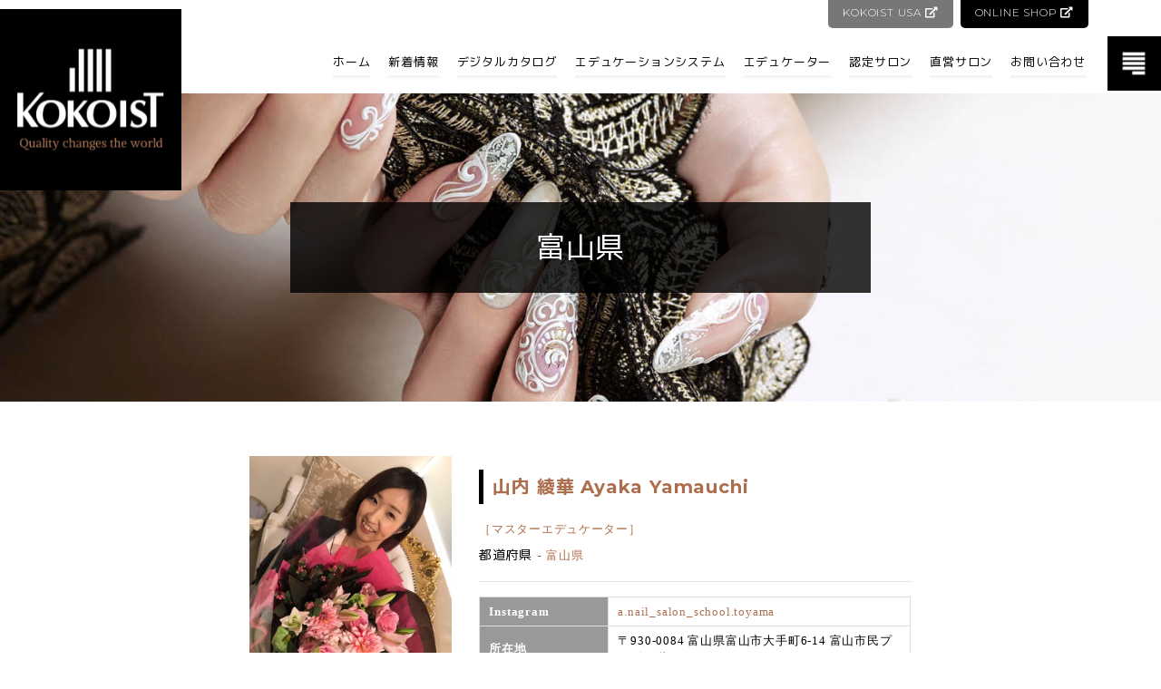

--- FILE ---
content_type: text/html; charset=UTF-8
request_url: https://kokoist.com/educators/state/toyama/
body_size: 9392
content:
<!doctype html>
<html lang="ja">
<head>
  <!-- Required meta tags -->
  <meta charset="utf-8">
  <meta name="viewport" content="width=device-width, initial-scale=1, shrink-to-fit=no">
  <meta name="p:domain_verify" content="427e50cc8d3062c955038b6fb90dc84e"/>
  
  <meta name="description" content="プロが選ぶ、熟練ネイリストが開発したネイルプロダクツ、長年のサロンワークから導き出されたジェルシステムの答え、それがKOKOISTです。サロンワークでより使いやすく、お客様の喜びがより長く。プロネイリストである柏木KOKOのこだわりを凝縮した製品は、ネイルに関わる全ての方にきっとご満足いただけるはずです。">
  <link rel="stylesheet" href="https://use.fontawesome.com/releases/v5.3.1/css/all.css" integrity="sha384-mzrmE5qonljUremFsqc01SB46JvROS7bZs3IO2EmfFsd15uHvIt+Y8vEf7N7fWAU" crossorigin="anonymous">
  <link rel="stylesheet" href="https://kokoist.com/wp-content/themes/kokoist2020/css/slick.css">
  <!-- Bootstrap + Original CSS -->
  <link rel="stylesheet" href="https://kokoist.com/wp-content/themes/kokoist2020/css/style.css?20251209-1945">
  <link rel="stylesheet" href="https://kokoist.com/wp-content/themes/kokoist2020/css/customised.css?20251209-1945">
  	<style>img:is([sizes="auto" i], [sizes^="auto," i]) { contain-intrinsic-size: 3000px 1500px }</style>
	
		<!-- All in One SEO 4.8.9 - aioseo.com -->
		<title>富山県 | JNA検定対応・業務用ジェルネイル KOKOIST - ココイスト</title>
	<meta name="robots" content="max-image-preview:large" />
	<link rel="canonical" href="https://kokoist.com/educators/state/toyama/" />
	<meta name="generator" content="All in One SEO (AIOSEO) 4.8.9" />
		<script type="application/ld+json" class="aioseo-schema">
			{"@context":"https:\/\/schema.org","@graph":[{"@type":"BreadcrumbList","@id":"https:\/\/kokoist.com\/educators\/state\/toyama\/#breadcrumblist","itemListElement":[{"@type":"ListItem","@id":"https:\/\/kokoist.com#listItem","position":1,"name":"\u30db\u30fc\u30e0","item":"https:\/\/kokoist.com","nextItem":{"@type":"ListItem","@id":"https:\/\/kokoist.com\/educators\/state\/toyama\/#listItem","name":"\u5bcc\u5c71\u770c"}},{"@type":"ListItem","@id":"https:\/\/kokoist.com\/educators\/state\/toyama\/#listItem","position":2,"name":"\u5bcc\u5c71\u770c","previousItem":{"@type":"ListItem","@id":"https:\/\/kokoist.com#listItem","name":"\u30db\u30fc\u30e0"}}]},{"@type":"CollectionPage","@id":"https:\/\/kokoist.com\/educators\/state\/toyama\/#collectionpage","url":"https:\/\/kokoist.com\/educators\/state\/toyama\/","name":"\u5bcc\u5c71\u770c | JNA\u691c\u5b9a\u5bfe\u5fdc\u30fb\u696d\u52d9\u7528\u30b8\u30a7\u30eb\u30cd\u30a4\u30eb KOKOIST - \u30b3\u30b3\u30a4\u30b9\u30c8","inLanguage":"ja","isPartOf":{"@id":"https:\/\/kokoist.com\/#website"},"breadcrumb":{"@id":"https:\/\/kokoist.com\/educators\/state\/toyama\/#breadcrumblist"}},{"@type":"Organization","@id":"https:\/\/kokoist.com\/#organization","name":"JNA\u691c\u5b9a\u5bfe\u5fdc\u30fb\u696d\u52d9\u7528\u30b8\u30a7\u30eb\u30cd\u30a4\u30eb KOKOIST - \u30b3\u30b3\u30a4\u30b9\u30c8","url":"https:\/\/kokoist.com\/"},{"@type":"WebSite","@id":"https:\/\/kokoist.com\/#website","url":"https:\/\/kokoist.com\/","name":"JNA\u691c\u5b9a\u5bfe\u5fdc\u30fb\u696d\u52d9\u7528\u30b8\u30a7\u30eb\u30cd\u30a4\u30eb KOKOIST - \u30b3\u30b3\u30a4\u30b9\u30c8","inLanguage":"ja","publisher":{"@id":"https:\/\/kokoist.com\/#organization"}}]}
		</script>
		<!-- All in One SEO -->

<link rel="alternate" type="application/rss+xml" title="JNA検定対応・業務用ジェルネイル KOKOIST - ココイスト &raquo; 富山県 都道府県 のフィード" href="https://kokoist.com/educators/state/toyama/feed/" />
    <!-- ===== 強制OGP設定 (mu-plugins) ===== -->
    <meta property="og:site_name" content="JNA検定対応・業務用ジェルネイル KOKOIST - ココイスト">
    <meta property="og:title" content="富山県 | JNA検定対応・業務用ジェルネイル KOKOIST - ココイスト">
    <meta property="og:description" content="">
    <meta property="og:type" content="website">
    <meta property="og:url" content="https://kokoist.com/educators/state/toyama">
    <meta property="og:image" content="https://kokoist.com/wp-content/themes/kokoist2020/images/kokoist_ogp202510.png">
    <meta property="og:image:width" content="1200">
    <meta property="og:image:height" content="630">
    <meta property="og:locale" content="ja">

    <meta name="twitter:card" content="summary_large_image">
    <meta name="twitter:title" content="富山県 | JNA検定対応・業務用ジェルネイル KOKOIST - ココイスト">
    <meta name="twitter:description" content="">
    <meta name="twitter:image" content="https://kokoist.com/wp-content/themes/kokoist2020/images/kokoist_ogp202510.png">
    <!-- ===== /強制OGP設定 ===== -->
    <script type="text/javascript">
/* <![CDATA[ */
window._wpemojiSettings = {"baseUrl":"https:\/\/s.w.org\/images\/core\/emoji\/16.0.1\/72x72\/","ext":".png","svgUrl":"https:\/\/s.w.org\/images\/core\/emoji\/16.0.1\/svg\/","svgExt":".svg","source":{"concatemoji":"https:\/\/kokoist.com\/wp-includes\/js\/wp-emoji-release.min.js?ver=bcb636d106ad6830f7c1afef24306a2d"}};
/*! This file is auto-generated */
!function(s,n){var o,i,e;function c(e){try{var t={supportTests:e,timestamp:(new Date).valueOf()};sessionStorage.setItem(o,JSON.stringify(t))}catch(e){}}function p(e,t,n){e.clearRect(0,0,e.canvas.width,e.canvas.height),e.fillText(t,0,0);var t=new Uint32Array(e.getImageData(0,0,e.canvas.width,e.canvas.height).data),a=(e.clearRect(0,0,e.canvas.width,e.canvas.height),e.fillText(n,0,0),new Uint32Array(e.getImageData(0,0,e.canvas.width,e.canvas.height).data));return t.every(function(e,t){return e===a[t]})}function u(e,t){e.clearRect(0,0,e.canvas.width,e.canvas.height),e.fillText(t,0,0);for(var n=e.getImageData(16,16,1,1),a=0;a<n.data.length;a++)if(0!==n.data[a])return!1;return!0}function f(e,t,n,a){switch(t){case"flag":return n(e,"\ud83c\udff3\ufe0f\u200d\u26a7\ufe0f","\ud83c\udff3\ufe0f\u200b\u26a7\ufe0f")?!1:!n(e,"\ud83c\udde8\ud83c\uddf6","\ud83c\udde8\u200b\ud83c\uddf6")&&!n(e,"\ud83c\udff4\udb40\udc67\udb40\udc62\udb40\udc65\udb40\udc6e\udb40\udc67\udb40\udc7f","\ud83c\udff4\u200b\udb40\udc67\u200b\udb40\udc62\u200b\udb40\udc65\u200b\udb40\udc6e\u200b\udb40\udc67\u200b\udb40\udc7f");case"emoji":return!a(e,"\ud83e\udedf")}return!1}function g(e,t,n,a){var r="undefined"!=typeof WorkerGlobalScope&&self instanceof WorkerGlobalScope?new OffscreenCanvas(300,150):s.createElement("canvas"),o=r.getContext("2d",{willReadFrequently:!0}),i=(o.textBaseline="top",o.font="600 32px Arial",{});return e.forEach(function(e){i[e]=t(o,e,n,a)}),i}function t(e){var t=s.createElement("script");t.src=e,t.defer=!0,s.head.appendChild(t)}"undefined"!=typeof Promise&&(o="wpEmojiSettingsSupports",i=["flag","emoji"],n.supports={everything:!0,everythingExceptFlag:!0},e=new Promise(function(e){s.addEventListener("DOMContentLoaded",e,{once:!0})}),new Promise(function(t){var n=function(){try{var e=JSON.parse(sessionStorage.getItem(o));if("object"==typeof e&&"number"==typeof e.timestamp&&(new Date).valueOf()<e.timestamp+604800&&"object"==typeof e.supportTests)return e.supportTests}catch(e){}return null}();if(!n){if("undefined"!=typeof Worker&&"undefined"!=typeof OffscreenCanvas&&"undefined"!=typeof URL&&URL.createObjectURL&&"undefined"!=typeof Blob)try{var e="postMessage("+g.toString()+"("+[JSON.stringify(i),f.toString(),p.toString(),u.toString()].join(",")+"));",a=new Blob([e],{type:"text/javascript"}),r=new Worker(URL.createObjectURL(a),{name:"wpTestEmojiSupports"});return void(r.onmessage=function(e){c(n=e.data),r.terminate(),t(n)})}catch(e){}c(n=g(i,f,p,u))}t(n)}).then(function(e){for(var t in e)n.supports[t]=e[t],n.supports.everything=n.supports.everything&&n.supports[t],"flag"!==t&&(n.supports.everythingExceptFlag=n.supports.everythingExceptFlag&&n.supports[t]);n.supports.everythingExceptFlag=n.supports.everythingExceptFlag&&!n.supports.flag,n.DOMReady=!1,n.readyCallback=function(){n.DOMReady=!0}}).then(function(){return e}).then(function(){var e;n.supports.everything||(n.readyCallback(),(e=n.source||{}).concatemoji?t(e.concatemoji):e.wpemoji&&e.twemoji&&(t(e.twemoji),t(e.wpemoji)))}))}((window,document),window._wpemojiSettings);
/* ]]> */
</script>
<link rel='stylesheet' id='sbi_styles-css' href='https://kokoist.com/wp-content/plugins/instagram-feed/css/sbi-styles.min.css?ver=6.10.0' type='text/css' media='all' />
<style id='wp-emoji-styles-inline-css' type='text/css'>

	img.wp-smiley, img.emoji {
		display: inline !important;
		border: none !important;
		box-shadow: none !important;
		height: 1em !important;
		width: 1em !important;
		margin: 0 0.07em !important;
		vertical-align: -0.1em !important;
		background: none !important;
		padding: 0 !important;
	}
</style>
<link rel='stylesheet' id='wp-block-library-css' href='https://kokoist.com/wp-includes/css/dist/block-library/style.min.css?ver=bcb636d106ad6830f7c1afef24306a2d' type='text/css' media='all' />
<style id='classic-theme-styles-inline-css' type='text/css'>
/*! This file is auto-generated */
.wp-block-button__link{color:#fff;background-color:#32373c;border-radius:9999px;box-shadow:none;text-decoration:none;padding:calc(.667em + 2px) calc(1.333em + 2px);font-size:1.125em}.wp-block-file__button{background:#32373c;color:#fff;text-decoration:none}
</style>
<style id='global-styles-inline-css' type='text/css'>
:root{--wp--preset--aspect-ratio--square: 1;--wp--preset--aspect-ratio--4-3: 4/3;--wp--preset--aspect-ratio--3-4: 3/4;--wp--preset--aspect-ratio--3-2: 3/2;--wp--preset--aspect-ratio--2-3: 2/3;--wp--preset--aspect-ratio--16-9: 16/9;--wp--preset--aspect-ratio--9-16: 9/16;--wp--preset--color--black: #000000;--wp--preset--color--cyan-bluish-gray: #abb8c3;--wp--preset--color--white: #ffffff;--wp--preset--color--pale-pink: #f78da7;--wp--preset--color--vivid-red: #cf2e2e;--wp--preset--color--luminous-vivid-orange: #ff6900;--wp--preset--color--luminous-vivid-amber: #fcb900;--wp--preset--color--light-green-cyan: #7bdcb5;--wp--preset--color--vivid-green-cyan: #00d084;--wp--preset--color--pale-cyan-blue: #8ed1fc;--wp--preset--color--vivid-cyan-blue: #0693e3;--wp--preset--color--vivid-purple: #9b51e0;--wp--preset--gradient--vivid-cyan-blue-to-vivid-purple: linear-gradient(135deg,rgba(6,147,227,1) 0%,rgb(155,81,224) 100%);--wp--preset--gradient--light-green-cyan-to-vivid-green-cyan: linear-gradient(135deg,rgb(122,220,180) 0%,rgb(0,208,130) 100%);--wp--preset--gradient--luminous-vivid-amber-to-luminous-vivid-orange: linear-gradient(135deg,rgba(252,185,0,1) 0%,rgba(255,105,0,1) 100%);--wp--preset--gradient--luminous-vivid-orange-to-vivid-red: linear-gradient(135deg,rgba(255,105,0,1) 0%,rgb(207,46,46) 100%);--wp--preset--gradient--very-light-gray-to-cyan-bluish-gray: linear-gradient(135deg,rgb(238,238,238) 0%,rgb(169,184,195) 100%);--wp--preset--gradient--cool-to-warm-spectrum: linear-gradient(135deg,rgb(74,234,220) 0%,rgb(151,120,209) 20%,rgb(207,42,186) 40%,rgb(238,44,130) 60%,rgb(251,105,98) 80%,rgb(254,248,76) 100%);--wp--preset--gradient--blush-light-purple: linear-gradient(135deg,rgb(255,206,236) 0%,rgb(152,150,240) 100%);--wp--preset--gradient--blush-bordeaux: linear-gradient(135deg,rgb(254,205,165) 0%,rgb(254,45,45) 50%,rgb(107,0,62) 100%);--wp--preset--gradient--luminous-dusk: linear-gradient(135deg,rgb(255,203,112) 0%,rgb(199,81,192) 50%,rgb(65,88,208) 100%);--wp--preset--gradient--pale-ocean: linear-gradient(135deg,rgb(255,245,203) 0%,rgb(182,227,212) 50%,rgb(51,167,181) 100%);--wp--preset--gradient--electric-grass: linear-gradient(135deg,rgb(202,248,128) 0%,rgb(113,206,126) 100%);--wp--preset--gradient--midnight: linear-gradient(135deg,rgb(2,3,129) 0%,rgb(40,116,252) 100%);--wp--preset--font-size--small: 13px;--wp--preset--font-size--medium: 20px;--wp--preset--font-size--large: 36px;--wp--preset--font-size--x-large: 42px;--wp--preset--spacing--20: 0.44rem;--wp--preset--spacing--30: 0.67rem;--wp--preset--spacing--40: 1rem;--wp--preset--spacing--50: 1.5rem;--wp--preset--spacing--60: 2.25rem;--wp--preset--spacing--70: 3.38rem;--wp--preset--spacing--80: 5.06rem;--wp--preset--shadow--natural: 6px 6px 9px rgba(0, 0, 0, 0.2);--wp--preset--shadow--deep: 12px 12px 50px rgba(0, 0, 0, 0.4);--wp--preset--shadow--sharp: 6px 6px 0px rgba(0, 0, 0, 0.2);--wp--preset--shadow--outlined: 6px 6px 0px -3px rgba(255, 255, 255, 1), 6px 6px rgba(0, 0, 0, 1);--wp--preset--shadow--crisp: 6px 6px 0px rgba(0, 0, 0, 1);}:where(.is-layout-flex){gap: 0.5em;}:where(.is-layout-grid){gap: 0.5em;}body .is-layout-flex{display: flex;}.is-layout-flex{flex-wrap: wrap;align-items: center;}.is-layout-flex > :is(*, div){margin: 0;}body .is-layout-grid{display: grid;}.is-layout-grid > :is(*, div){margin: 0;}:where(.wp-block-columns.is-layout-flex){gap: 2em;}:where(.wp-block-columns.is-layout-grid){gap: 2em;}:where(.wp-block-post-template.is-layout-flex){gap: 1.25em;}:where(.wp-block-post-template.is-layout-grid){gap: 1.25em;}.has-black-color{color: var(--wp--preset--color--black) !important;}.has-cyan-bluish-gray-color{color: var(--wp--preset--color--cyan-bluish-gray) !important;}.has-white-color{color: var(--wp--preset--color--white) !important;}.has-pale-pink-color{color: var(--wp--preset--color--pale-pink) !important;}.has-vivid-red-color{color: var(--wp--preset--color--vivid-red) !important;}.has-luminous-vivid-orange-color{color: var(--wp--preset--color--luminous-vivid-orange) !important;}.has-luminous-vivid-amber-color{color: var(--wp--preset--color--luminous-vivid-amber) !important;}.has-light-green-cyan-color{color: var(--wp--preset--color--light-green-cyan) !important;}.has-vivid-green-cyan-color{color: var(--wp--preset--color--vivid-green-cyan) !important;}.has-pale-cyan-blue-color{color: var(--wp--preset--color--pale-cyan-blue) !important;}.has-vivid-cyan-blue-color{color: var(--wp--preset--color--vivid-cyan-blue) !important;}.has-vivid-purple-color{color: var(--wp--preset--color--vivid-purple) !important;}.has-black-background-color{background-color: var(--wp--preset--color--black) !important;}.has-cyan-bluish-gray-background-color{background-color: var(--wp--preset--color--cyan-bluish-gray) !important;}.has-white-background-color{background-color: var(--wp--preset--color--white) !important;}.has-pale-pink-background-color{background-color: var(--wp--preset--color--pale-pink) !important;}.has-vivid-red-background-color{background-color: var(--wp--preset--color--vivid-red) !important;}.has-luminous-vivid-orange-background-color{background-color: var(--wp--preset--color--luminous-vivid-orange) !important;}.has-luminous-vivid-amber-background-color{background-color: var(--wp--preset--color--luminous-vivid-amber) !important;}.has-light-green-cyan-background-color{background-color: var(--wp--preset--color--light-green-cyan) !important;}.has-vivid-green-cyan-background-color{background-color: var(--wp--preset--color--vivid-green-cyan) !important;}.has-pale-cyan-blue-background-color{background-color: var(--wp--preset--color--pale-cyan-blue) !important;}.has-vivid-cyan-blue-background-color{background-color: var(--wp--preset--color--vivid-cyan-blue) !important;}.has-vivid-purple-background-color{background-color: var(--wp--preset--color--vivid-purple) !important;}.has-black-border-color{border-color: var(--wp--preset--color--black) !important;}.has-cyan-bluish-gray-border-color{border-color: var(--wp--preset--color--cyan-bluish-gray) !important;}.has-white-border-color{border-color: var(--wp--preset--color--white) !important;}.has-pale-pink-border-color{border-color: var(--wp--preset--color--pale-pink) !important;}.has-vivid-red-border-color{border-color: var(--wp--preset--color--vivid-red) !important;}.has-luminous-vivid-orange-border-color{border-color: var(--wp--preset--color--luminous-vivid-orange) !important;}.has-luminous-vivid-amber-border-color{border-color: var(--wp--preset--color--luminous-vivid-amber) !important;}.has-light-green-cyan-border-color{border-color: var(--wp--preset--color--light-green-cyan) !important;}.has-vivid-green-cyan-border-color{border-color: var(--wp--preset--color--vivid-green-cyan) !important;}.has-pale-cyan-blue-border-color{border-color: var(--wp--preset--color--pale-cyan-blue) !important;}.has-vivid-cyan-blue-border-color{border-color: var(--wp--preset--color--vivid-cyan-blue) !important;}.has-vivid-purple-border-color{border-color: var(--wp--preset--color--vivid-purple) !important;}.has-vivid-cyan-blue-to-vivid-purple-gradient-background{background: var(--wp--preset--gradient--vivid-cyan-blue-to-vivid-purple) !important;}.has-light-green-cyan-to-vivid-green-cyan-gradient-background{background: var(--wp--preset--gradient--light-green-cyan-to-vivid-green-cyan) !important;}.has-luminous-vivid-amber-to-luminous-vivid-orange-gradient-background{background: var(--wp--preset--gradient--luminous-vivid-amber-to-luminous-vivid-orange) !important;}.has-luminous-vivid-orange-to-vivid-red-gradient-background{background: var(--wp--preset--gradient--luminous-vivid-orange-to-vivid-red) !important;}.has-very-light-gray-to-cyan-bluish-gray-gradient-background{background: var(--wp--preset--gradient--very-light-gray-to-cyan-bluish-gray) !important;}.has-cool-to-warm-spectrum-gradient-background{background: var(--wp--preset--gradient--cool-to-warm-spectrum) !important;}.has-blush-light-purple-gradient-background{background: var(--wp--preset--gradient--blush-light-purple) !important;}.has-blush-bordeaux-gradient-background{background: var(--wp--preset--gradient--blush-bordeaux) !important;}.has-luminous-dusk-gradient-background{background: var(--wp--preset--gradient--luminous-dusk) !important;}.has-pale-ocean-gradient-background{background: var(--wp--preset--gradient--pale-ocean) !important;}.has-electric-grass-gradient-background{background: var(--wp--preset--gradient--electric-grass) !important;}.has-midnight-gradient-background{background: var(--wp--preset--gradient--midnight) !important;}.has-small-font-size{font-size: var(--wp--preset--font-size--small) !important;}.has-medium-font-size{font-size: var(--wp--preset--font-size--medium) !important;}.has-large-font-size{font-size: var(--wp--preset--font-size--large) !important;}.has-x-large-font-size{font-size: var(--wp--preset--font-size--x-large) !important;}
:where(.wp-block-post-template.is-layout-flex){gap: 1.25em;}:where(.wp-block-post-template.is-layout-grid){gap: 1.25em;}
:where(.wp-block-columns.is-layout-flex){gap: 2em;}:where(.wp-block-columns.is-layout-grid){gap: 2em;}
:root :where(.wp-block-pullquote){font-size: 1.5em;line-height: 1.6;}
</style>
<link rel='stylesheet' id='wp-pagenavi-css' href='https://kokoist.com/wp-content/plugins/wp-pagenavi/pagenavi-css.css?ver=2.70' type='text/css' media='all' />
<link rel="https://api.w.org/" href="https://kokoist.com/wp-json/" /><link rel="apple-touch-icon" sizes="152x152" href="/wp-content/uploads/fbrfg/apple-touch-icon.png">
<link rel="icon" type="image/png" sizes="32x32" href="/wp-content/uploads/fbrfg/favicon-32x32.png">
<link rel="icon" type="image/png" sizes="16x16" href="/wp-content/uploads/fbrfg/favicon-16x16.png">
<link rel="manifest" href="/wp-content/uploads/fbrfg/site.webmanifest">
<link rel="shortcut icon" href="/wp-content/uploads/fbrfg/favicon.ico">
<meta name="msapplication-TileColor" content="#da532c">
<meta name="msapplication-config" content="/wp-content/uploads/fbrfg/browserconfig.xml">
<meta name="theme-color" content="#ffffff"></head>
<body data-rsssl=1>
  <header class="l-header">
    <div class="l-header-inner">
      <div class="l-header-content">
        <div>
          <div class="d-flex justify-content-end align-items-center">
            <div class="l-header-logo">
              <a href="/" class="logo-header">
                <img src="https://kokoist.com/wp-content/themes/kokoist2020/images/logo-header.png" alt="">
              </a>
            </div>
            <div class="d-flex justify-content-end align-items-center">
              <div class="l-header-nav d-none d-lg-block">
                <ul class="mr-4">
                  <li>
                    <a href="/">ホーム</a>
                  </li>
                  <li>
                    <a href="/news/">新着情報</a>
                  </li>
                  <li>
                    <a href="/pdf/KOKOIST_ProductsGuide_202511.pdf">デジタルカタログ</a>
                  </li>
                  <li>
                    <a href="/education/">エデュケーションシステム</a>
                  </li>
                  <li>
                    <a href="/educators/">エデュケーター</a>
                  </li>
                  <li>
                    <a href="/certified-salon/">認定サロン</a>
                  </li>
                  <li>
                    <a href="/direct-managed-salon/">直営サロン</a>
                  </li>
                  <li>
                    <a href="/contact/">お問い合わせ</a>
                  </li>
                </ul>
              </div>
              <div class="header-drawr-btn">
                <a id="sidebar-right-trigger" href="#">
                  <img src="https://kokoist.com/wp-content/themes/kokoist2020/images/drawr-nav.svg" alt="">
                </a>
              </div>
            </div>
          </div>
        </div>
      </div>
    </div>
        <div class="outer-link">
      <ul>
        <li><a href="https://kokoistusa.com/" target="_blank" class="gray">KOKOIST USA <i class="fas fa-external-link-alt"></i></a></li>
        <li><a href="https://bit.ly/3UrvjEz" target="_blank">ONLINE SHOP <i class="fas fa-external-link-alt"></i></a></li>
      </ul>
    </div>
  </header><div class="l-hero-c" style="background-image: url(https://kokoist.com/wp-content/themes/kokoist2020/images/certified-salon/salon-system.jpg);">
  <div class="l-hero-page">
    <div class="l-hero-page-box">
      <h1 class="l-hero-page-box-title">富山県</h1>
    </div>
  </div>
</div>
<section class="frame pb-0">
  <div class="container">
    <div class="row">
      <div class="col-lg-8 mx-auto">
                <div class="row">
          <div class="col-lg-4">
            <img src="https://kokoist.com/wp-content/uploads/2024/10/edu_yamauchi-ayaka202510.jpg" width="300">
          </div>
          <div class="col-lg-8">
            <h2 class="section-left-border-title lead font-weight-bold"><a href="https://kokoist.com/educators/yamauchiayaka/">山内 綾華 <span class="kanaen">Ayaka Yamauchi</span></a></h2>
            <p class="font-size-sm mb-1"><span class="font-size-xs text-primary mb-1">［マスターエデュケーター］</span></p>
            <p class="font-size-sm">都道府県 -
            <span class="font-size-xs text-primary mb-1">富山県</span>            </p>
            <hr>
            <table class="table-course font-size-xs">
              <tbody>
                <tr>
                  <th>Instagram</th>
                  <td>  <a class="button" href="https://www.instagram.com/a.nail_salon_school.toyama/?hl=ja" target="_blank">a.nail_salon_school.toyama</a>
</td>
                </tr>
                <tr>
                  <th>所在地</th>
                  <td>〒930-0084 富山県富山市大手町6-14 富山市民プラザ１階</td>
                </tr>
                <tr>
                  <th>電話番号</th>
                  <td>090-2109-1715</td>
                </tr>
              </tbody>
            </table>
          </div>
        </div>
        <div class="row educators-list">
          <hr class="dotted">
        </div>
                <div class="row educators-list" style="text-align: center;">
                  </div>
        <div class="row mt-5">
          <div class="col-lg-6 mx-auto">
            <a href="/educators/" class="btn btn-secondary btn-block">エデュケータ一覧に戻る</a>
          </div>
        </div>
      </div>
    </div>
  </div>
</section>

<section class="frame">
  <div class="container">
    <div class="row">
      <div class="col-lg-8 mx-auto">
        <div class="section-title-en">CONTACT</div>
        <h2 class="section-title">お問い合わせ</h2>
        <a href="/contact" class="btn btn-outline-secondary btn-block">お問い合わせフォーム</a>
      </div>
    </div>
  </div>
</section>
<div class="l-footer" style="background-image: url(https://kokoist.com/wp-content/themes/kokoist2020/images/home/footer.jpg);">
  <div class="l-footer-box">
    <div class="container pr60">
      <div class="l-footer-logo">
        <a href="/ericasatajapan" class="logo-footer2">
          <img src="https://kokoist.com/wp-content/themes/kokoist2020/images/erica_logo.png" alt="Erica's ATA Japan">
        </a>
        <a href="https://bondist-pj.com/" class="bondist-logo-footer" target="_blank">
          <img src="https://kokoist.com/wp-content/themes/kokoist2020/images/bondist-logo.png" alt="Bondist">
        </a>
        <a href="https://store.gelist.me/" class="gelist-footer-logo mr-4" target="_blank">
          <img src="https://kokoist.com/wp-content/themes/kokoist2020/images/gelist-logo.png" alt="Gelist" class="mb-0">
        </a>
        <a href="https://kokoistusa.com/" class="usa-logo-footer mr-4" target="_blank">
          <img src="https://kokoist.com/wp-content/themes/kokoist2020/images/kokoist-usa-logo.png" alt="Kokoist USA">
        </a>
        <a href="/" class="logo-footer">
          <img src="https://kokoist.com/wp-content/themes/kokoist2020/images/logo.png" alt="Kokoist Quality Change the world">
        </a>
        <a href="https://kokoistusa.com/" class="usa-logo-footer2 mr-4" target="_blank">
          <img src="https://kokoist.com/wp-content/themes/kokoist2020/images/kokoist-usa-logo.png" alt="Kokoist USA">
        </a>
        <a href="https://store.gelist.me/" class="logo-footer3" target="_blank">
          <img src="https://kokoist.com/wp-content/themes/kokoist2020/images/gelist-logo.png" alt="Gelist">
        </a>
        <a href="https://bondist-pj.com/" class="logo-footer4" target="_blank">
          <img src="https://kokoist.com/wp-content/themes/kokoist2020/images/bondist-logo.png" alt="Bondist">
        </a>
        <a href="/ericasatajapan" class="logo-footer3">
          <img src="https://kokoist.com/wp-content/themes/kokoist2020/images/erica_logo.png" alt="Erica's ATA Japan">
        </a>
      </div>
      <div class="font-size-xs mb-lg-2">
        <!-- <a class="text-white mb-2 d-block d-lg-inline mx-lg-2 mb-lg-3" href="/educator-login02/" class="headerCopmpany"><i class="fas fa-lock"></i> エデュケーター専用ページ</a> -->
        <a class="text-white mb-2 d-block d-lg-inline mx-lg-2 mb-lg-3" href="/company/" class="headerEdu"><i class="fas fa-building"></i> 会社概要</a>
        <a class="text-white mb-2 d-block d-lg-inline mx-lg-2 mb-lg-3" href="/privacy/" class="headerEdu"><i class="fas fa-key"></i> プライバシーポリシー</a>
        <a class="text-white mb-2 d-block d-lg-inline mx-lg-2 mb-lg-3" href="/terms/" class="headerEdu"><i class="fas fa-file-alt"></i> サイト利用規約</a>
      </div>
      <div class="l-footer-sns">
        <a href="https://www.youtube.com/channel/UCwF9mdQPwsp3mS8c3e2BHog"><i class="fab fa-youtube"></i></a>
        <a href="https://www.instagram.com/kokoist_japan/"><i class="fab fa-instagram"></i></a>
        <a href="https://twitter.com/kokoist_japan"><i class="fab fa-twitter"></i></a>
      </div>
      <p>株式会社 KOKO International</p>
      <p>〒104-0061 東京都中央区銀座 5-15-18 銀座東新ビル6F</p>
      <p>TEL: 03-6228-7793</p>
      <p><small>2004-<script type="text/javascript">myDate = new Date() ;myYear = myDate.getFullYear ();document.write(myYear);</script> ALL RIGHTS RESERVED</small></p>
    </div>
  </div>
</div>
<div id="page_top"><a href="#">TOP</a></div>
<div class="sidebar main right" id="sidebar-right">
  <div class="sidebar__wrapper">
    <div class="d-flex justify-content-between align-items-center px-3 pt-3 pb-2">
      <div><img src="https://kokoist.com/wp-content/themes/kokoist2020/images/logo.png" width="60" alt=""></div>
      <div>
        <a class="quitter text-white" href="#"><i class="fas fa-times"></i></a>
      </div>
    </div>
    <ul class="sidebar__list">
      <li class="sidebar__item">
        <a href="/">ホーム</a>
      </li>
      <li class="sidebar__item">
        <a href="/news/">新着情報</a>
      </li>
      <li class="sidebar__item">
        <a href="/pdf/KOKOIST_ProductsGuide_202511.pdf">デジタルカタログ</a>
      </li>
      <li class="sidebar__item">
        <a href="https://bit.ly/3UrvjEz" target="_blank">オンラインショップ <i class="fas fa-external-link-alt"></i></a>
      </li>
<!--       <li class="sidebar__item is-collapsed"><a href="#education" data-toggle="collapse" aria-expanded="false" aria-controls="education">エデュケーションシステム <span class="float-right"><i class="fas fa-chevron-down"></i></span></a>
        <ul class="collapse" id="education">
          <li><a href="/education/"><span>エデュケーションシステムについて</span></a></li>
          <li><a href="/educators/"><span>エデュケーター一覧</span></a></li>
        </ul>
      </li> -->
      <li class="sidebar__item">
        <a href="/education/">エデュケーションシステム</a>
      </li>
      <li class="sidebar__item">
        <a href="/educators/">エデュケーター</a>
      </li>
      <li class="sidebar__item">
        <a href="/certified-salon/">認定サロン</a>
      </li>
      <li class="sidebar__item">
        <a href="/direct-managed-salon/">直営サロン</a>
      </li>
      <li class="sidebar__item">
        <a href="/contact/">お問い合わせ</a>
      </li>
    </ul>
    <div class="sidebar__link m-3 font-size-xs">
      <!-- <a class="text-white mb-2 d-block" href="/educator-login02/" class="headerCopmpany"><i class="fas fa-lock"></i> エデュケーター専用ページ</a> -->
      <a class="text-white mb-2 d-block" href="/company/" class="headerEdu"><i class="fas fa-building"></i> 会社概要</a>
      <a class="text-white mb-2 d-block" href="/privacy/" class="headerEdu"><i class="fas fa-key"></i> プライバシーポリシー</a>
      <a class="text-white mb-2 d-block" href="/terms/" class="headerEdu"><i class="fas fa-file-alt"></i> サイト利用規約</a>
    </div>
    <div class="l-footer-sns mx-3">
      <a href="https://www.youtube.com/channel/UCwF9mdQPwsp3mS8c3e2BHog"><i class="fab fa-youtube"></i></a>
      <a href="https://www.instagram.com/kokoist_japan/"><i class="fab fa-instagram"></i></a>
      <a href="https://twitter.com/kokoist_japan"><i class="fab fa-twitter"></i></a>
    </div>
    <div class="text-white m-3">
      <p class="font-size-xs mb-1">株式会社 KOKO International</p>
      <p class="font-size-xs mb-1">〒104-0061<br>東京都中央区銀座 5-15-18 銀座東新ビル6F</p>
      <p class="font-size-xs mb-1">TEL: 03-6228-7793</p>
      <p class="font-size-xs mb-1"><small>2004-<script type="text/javascript">myDate = new Date() ;myYear = myDate.getFullYear ();document.write(myYear);</script> ALL RIGHTS RESERVED</small></p>
    </div>
  </div>
</div>
<!-- Optional JavaScript -->
<!-- jQuery first, then Popper.js, then Bootstrap JS -->
<script src="//ajax.googleapis.com/ajax/libs/jquery/3.0.0/jquery.min.js" integrity="sha384-THPy051/pYDQGanwU6poAc/hOdQxjnOEXzbT+OuUAFqNqFjL+4IGLBgCJC3ZOShY" crossorigin="anonymous"></script>
<script src="//cdnjs.cloudflare.com/ajax/libs/popper.js/1.11.0/umd/popper.min.js" integrity="sha384-b/U6ypiBEHpOf/4+1nzFpr53nxSS+GLCkfwBdFNTxtclqqenISfwAzpKaMNFNmj4" crossorigin="anonymous"></script>
<script src="//maxcdn.bootstrapcdn.com/bootstrap/4.0.0-beta/js/bootstrap.min.js" integrity="sha384-h0AbiXch4ZDo7tp9hKZ4TsHbi047NrKGLO3SEJAg45jXxnGIfYzk4Si90RDIqNm1" crossorigin="anonymous"></script>
<script src="//ajax.googleapis.com/ajax/libs/jqueryui/1.11.4/jquery-ui.min.js"></script>
<script src="https://cdn.jsdelivr.net/gh/cferdinandi/smooth-scroll/dist/smooth-scroll.polyfills.min.js"></script>
<script src="https://kokoist.com/wp-content/themes/kokoist2020/js/src/jquery.simpler-sidebar.min.js"></script>
<script src="https://kokoist.com/wp-content/themes/kokoist2020/js/src/main-sidebar-right.js"></script>
<script src="https://kokoist.com/wp-content/themes/kokoist2020/js/src/slick.js"></script>
<script src="https://kokoist.com/wp-content/themes/kokoist2020/js/my-script.js"></script>
<script>
$(function() {
  wh_change();
});
$(window).resize(function() {
  wh_change();

});

function wh_change() {
  sW = window.innerWidth;
  sH = window.innerHeight;
  if (sW > sH) { // 横長
    if (sH < 400) { // 縦が400pxより小さい
      $('#clickable_map br').css('display', 'none');
      $('#clickable_map a').css('line-height', '17px');
      $('#clickable_map a').css('padding', '1px 0');
      $('#hokkaido').css('height', '26px');
      $('#hokkaido').css('line-height', '17px');
      $('.char3 a').css('line-height', '17px');
      $('.char3 a').css('font-size', '14px');
      $('.rowspan_2 a').css('line-height', '36px');
      $('#clickable_map td').not('#dummy').css('height', '20px'); // .not(セレクタ) 除外
    } else if (sH < 600) { // 縦が600pxより小さい
      $('#clickable_map br').css('display', 'none');
      $('#clickable_map a').css('line-height', '30px');
      $('#clickable_map a').css('padding', '1px 0');
      $('#hokkaido').css('height', '49px');
      $('#hokkaido').css('line-height', '30px');
      $('.char3 a').css('line-height', '30px');
      $('.char3 a').css('font-size', '14px');
      $('.rowspan_2 a').css('line-height', '60px');
      $('#clickable_map td').not('#dummy').css('height', '24px');
    } else {
      $('#clickable_map br').css('display', 'none');
      $('#clickable_map a').css('line-height', '49px');
      $('#clickable_map a').css('padding', '1px 0');
      $('#hokkaido').css('height', '49px');
      $('#hokkaido').css('line-height', '49px');
      $('.char3 a').css('line-height', '49px');
      $('.char3 a').css('font-size', '14px');
      $('.rowspan_2 a').css('line-height', '99px');
      $('#clickable_map td').not('#dummy').css('height', '24px');
    }
  } else { // 縦長 (スマホ)
    $('#clickable_map br').css('display', '');
    $('#clickable_map a').css('line-height', '14px');
    $('#clickable_map a').css('padding', '5px 0');
    $('#hokkaido').css('height', '49px');
    $('#hokkaido').css('line-height', '14px');
    $('.char3 a').css('line-height', '12px');
    $('.char3 a').css('font-size', '12px');
    $('.rowspan_2 a').css('line-height', '30px');
    $('#clickable_map td').not('#dummy').css('height', '24px');
  }
}
var scroll = new SmoothScroll('a[href*="#"]', {
  speed: 500,
});
</script>
<script type="speculationrules">
{"prefetch":[{"source":"document","where":{"and":[{"href_matches":"\/*"},{"not":{"href_matches":["\/wp-*.php","\/wp-admin\/*","\/wp-content\/uploads\/*","\/wp-content\/*","\/wp-content\/plugins\/*","\/wp-content\/themes\/kokoist2020\/*","\/*\\?(.+)"]}},{"not":{"selector_matches":"a[rel~=\"nofollow\"]"}},{"not":{"selector_matches":".no-prefetch, .no-prefetch a"}}]},"eagerness":"conservative"}]}
</script>
<!-- Instagram Feed JS -->
<script type="text/javascript">
var sbiajaxurl = "https://kokoist.com/wp-admin/admin-ajax.php";
</script>
</body>

</html>

--- FILE ---
content_type: text/css
request_url: https://kokoist.com/wp-content/themes/kokoist2020/css/customised.css?20251209-1945
body_size: 1553
content:
@charset "UTF-8";


.l-hero-page-box-title small {
    font-size:60%;
}
.mb-60 {
    margin-bottom: 60px!important;
}
.ingredients-list dl {
    margin-bottom: 30px;
}
/*header*/
@media (max-width: 1340px) {
    .l-header-nav ul {
        display: flex;
        gap: 0;
    }
}

@media (max-width: 1140px) {
    .l-header-inner {
        padding: 0 0 0.2rem 0;
    }
    .l-header-nav ul {
        display: none;
    }
}

@media (min-width: 1141px) {
    .l-header-inner {
        padding: 40px 0 0.2rem 30px;
    }
}

.outer-link {
    display: inline-block;
    position: absolute;
    right: 80px;
    top: 0;
}

.outer-link ul {
    display: flex;
    padding: 0;
}

.outer-link ul li {
    list-style: none;
}

.outer-link ul li:first-child {
    margin-right: 0.5rem;
}

.outer-link ul li a {
    display: block;
    font-size: 0.75rem;
    text-decoration: none;
    color: #fff;
    padding: 0.3rem 1rem 0.5rem 1rem;
    background: #000;
    border-radius: 0 0 5px 5px;
    transition: 0.3s;
}
.outer-link ul li a:hover {
    opacity: 0.5;
}

.outer-link ul li a.gray {
    background: #777;
}

@media (max-width: 540px) {
    .l-header-inner {
        padding: 0.2rem 0 0.2rem 0.2rem;
    }

    .outer-link {
        top: 3px;
        right: 63px;
    }

    .outer-link ul li {
        width: 60px;
    }

    .outer-link ul li:first-child {
        margin-right: 4px;
    }

    .outer-link ul li a {
        font-size: 0.65rem;
        border-radius: 0;
        padding: 0.95rem 0.2rem 0.3rem 0.35rem;
        height: 60px;
        letter-spacing: 0.04rem;
    }
}

/*footer*/
.l-footer-logo {
    display: inline;
}

.l-footer-logo img {
    width: 150px;
    margin-bottom: 15px;
}

a.logo-footer2 img {
    width: 150px;
    margin-right: 2rem;
    vertical-align: bottom;
    margin-bottom: 2.3rem;
}

a.bondist-logo-footer img {
        width: 80px;
        margin-right: 30px;
}

a.logo-footer3,
a.usa-logo-footer2,
a.logo-footer4 img {
    display: none;
}

@media screen and (max-width: 991px) {
    .logo-footer2 img,
    .gelist-footer-logo img,
    .usa-logo-footer img {
        width: 130px;
}

    a.logo-footer3,
    a.usa-logo-footer2 {
        display: block;
        margin-bottom: 0.5rem;
    }

    a.logo-footer3 img,
    a.usa-logo-footer2 img {
        display: inline;
        width: 130px;
    }

    a.usa-logo-footer2.mr-4 {
        margin-right: 0 !important;
        margin-bottom: 0.5rem;
    }

    a.logo-footer2,
    a.usa-logo-footer,
    a.gelist-footer-logo,
    a.bondist-logo-footer {
        display: none;
    }
    a.logo-footer4 img {
        display: inherit;
        width: 80px;
        margin-bottom: 40px;
        margin-right: 15px;
    }
}

.squareBox__title {
    color: #fff;
}
#page_top a {
    transition: .5s;
}
@media screen and (max-width: 768px) {
 .pr60 {
    padding-right: 60px!important;
}
}

.text-align-center {
    text-align: center;
}

.font-size-15 {
    font-size: 1.5rem;
}

.red {
    color: #d90202;
}

span.font-size-15 {
    margin-right: 0.5rem;
}

.l-hero-c {
    background-size: cover;
    background-position: center;
    background-repeat: no-repeat;
    color: #fff;
    position: relative;
}

.font-size-xss,
.font-size-xs {
    font-family: "Montserrat:300";
}

a.hokkaido,
a.kanagawa,
a.wakayama,
a.kagoshima {
    font-size: 12px !important;
}

.btn-sm {
    font-size: 0.875rem !important;
    border-radius: 0.2rem !important;
}

.font-size-sm {
    font-size: 12px;
}

@media (min-width: 992px) {
    .font-size-sm {
        font-size: 14px;
    }
}

.font-size-xs {
    font-size: 11px;
}

@media (min-width: 992px) {
    .font-size-xs {
        font-size: 13px;
    }
}

span.mr-3 span.badge {
    padding: 5px !important;
}

@media (max-width: 991px) {
    .d-md-yes {
        display: none !important;
    }
}

.history dl {
    width: 100%;
    display: table;
    font-size: 14px;
    line-height: 1.8;
    border-bottom: 1px dotted #ddd;
    padding: .7rem 0 !important;
    margin: 0;
}

.history dl dt,
.history dl dd {}

.history dl dt {
    display: table-cell;
    width: 20%;
    padding-left: .7rem;
}

.history dl dd {
    display: table-cell;
}

/*download_btn*/
@media screen and (min-width: 975px) {
    .sm_dl_btn {
        display: none;
    }

    .pc_dl_btn {
        text-align: center;
        margin-bottom: 1rem;
    }

    .pc_dl_btn a {
        display: block;
        background: #000;
        color: #fff;
        padding: 10px;
        transition: 0.5s;
        text-decoration: none;
    }

    .pc_dl_btn a:hover {
        background: #333;
    }
}

@media screen and (max-width: 974px) {
    .pc_dl_btn {
        display: none;
    }

    .sm_dl_btn {
        text-align: center;
        margin-bottom: 1rem;
    }

    .sm_dl_btn a {
        display: block;
        background: #000;
        color: #fff;
        padding: 10px;
        transition: 0.5s;
        text-decoration: none;
    }

    .sm_dl_btn a:hover {
        background: #333;
    }
}

.course-frame {
    border: 1px solid #000;
    padding: 1rem;
    margin-bottom: 2rem;
}

.outer-link {
    display: inline;
    position: absolute;
}
label span {
	color: red;
}
label span.mwform-checkbox-field-text{
	color: #222;
}

.l-about-box2 {
    padding: 20px;
    right: 0;
    bottom: 0;
    background-color: rgba(0, 0, 0, 0.9);
    color: #fff;
}

.section-title2{
    font-size: 16px;
    margin-top: 5px;
    border-top: 1px dotted #ad6e4d;
    padding-top: 10px;
    font-weight: 300;
    text-align: center;
}
.btn-no-hover {
      pointer-events: none;
}
.single-body img.mb-0 {
    margin-bottom: 0!important;
}

--- FILE ---
content_type: application/javascript
request_url: https://kokoist.com/wp-content/themes/kokoist2020/js/my-script.js
body_size: 422
content:
(function ($) {
  "use strict";
  var pagetop = $("#page_top");
  // ボタン非表示
  pagetop.hide();

  // 100px スクロールしたらボタン表示
  $(window).scroll(function () {
    if ($(this).scrollTop() > 100) {
      pagetop.fadeIn();
    } else {
      pagetop.fadeOut();
    }
  });
  pagetop.click(function () {
    $("body, html").animate({ scrollTop: 0 }, 500);
    return false;
  });

  $(".home-slide").slick({
    autoplay: true,
    autoplaySpeed: 5000,
    dots: true,
  });
})(jQuery);


--- FILE ---
content_type: image/svg+xml
request_url: https://kokoist.com/wp-content/themes/kokoist2020/images/drawr-nav.svg
body_size: 3545
content:
<svg xmlns="http://www.w3.org/2000/svg" xmlns:xlink="http://www.w3.org/1999/xlink" width="59" height="60"><g data-name="Group 2" transform="translate(-316)"><path data-name="Rectangle 3" d="M316 0h59v60h-59z"/><image data-name="Image 2" width="28" height="28" transform="matrix(0 -1 1 0 331 44)" xlink:href="[data-uri]"/></g></svg>